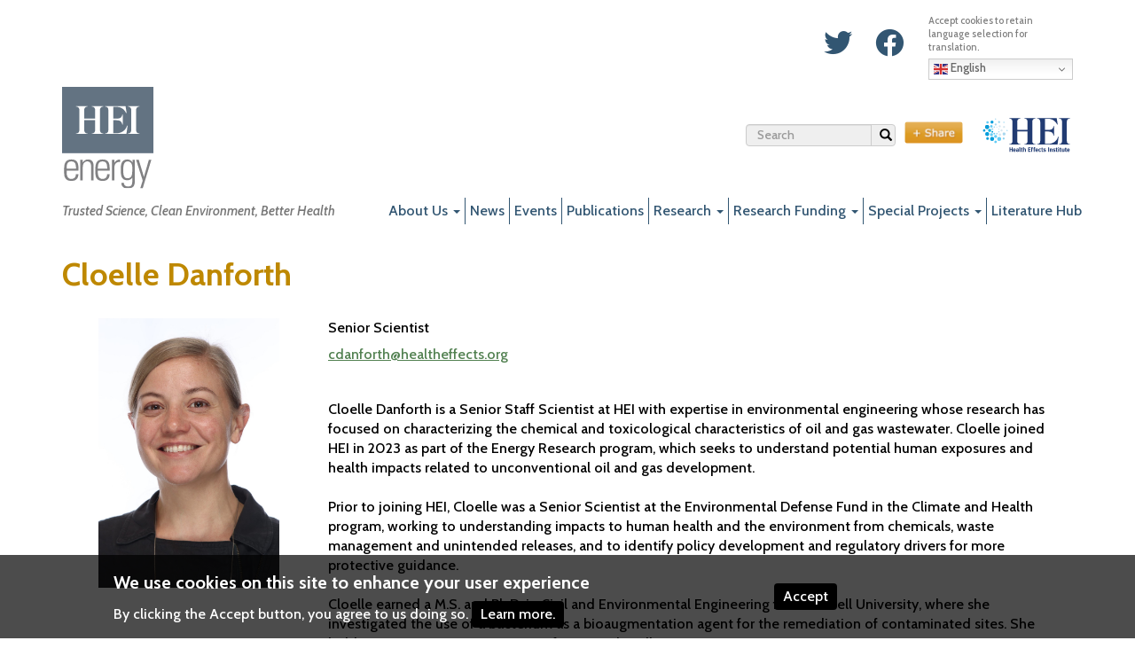

--- FILE ---
content_type: text/html; charset=UTF-8
request_url: https://www.heienergy.org/node/1009
body_size: 60970
content:
<!DOCTYPE html><html lang="en" dir="ltr" prefix="content: http://purl.org/rss/1.0/modules/content/ dc: http://purl.org/dc/terms/ foaf: http://xmlns.com/foaf/0.1/ og: http://ogp.me/ns# rdfs: http://www.w3.org/2000/01/rdf-schema# schema: http://schema.org/ sioc: http://rdfs.org/sioc/ns# sioct: http://rdfs.org/sioc/types# skos: http://www.w3.org/2004/02/skos/core# xsd: http://www.w3.org/2001/XMLSchema# "><head><meta charset="utf-8" /><script async src="https://www.googletagmanager.com/gtag/js?id=UA-144755535-1"></script><script>window.dataLayer = window.dataLayer || [];function gtag(){dataLayer.push(arguments)};gtag("js", new Date());gtag("set", "developer_id.dMDhkMT", true);gtag("config", "UA-144755535-1", {"groups":"default","anonymize_ip":true,"link_attribution":true,"page_path":location.pathname + location.search + location.hash});</script><link rel="canonical" href="https://www.heienergy.org/node/1009" /><meta name="Generator" content="Drupal 10 (https://www.drupal.org)" /><meta name="MobileOptimized" content="width" /><meta name="HandheldFriendly" content="true" /><meta name="viewport" content="width=device-width, initial-scale=1.0" /><link rel="stylesheet" href="https://fonts.googleapis.com/css?family=Cabin:700,500,500italic&amp;subset=latin,latin-ext&amp;display=swap" media="all" /><link rel="alternate" hreflang="en" href="https://www.heienergy.org/node/1009" /><script>window.a2a_config=window.a2a_config||{};a2a_config.callbacks=[];a2a_config.overlays=[];a2a_config.templates={};a2a_config.prioritize = ["linkedin", "twitter", "facebook", "email", "reddit"];
a2a_config.num_services = 6;
a2a_config.custom_services = [
["ResearchGate",
"https://www.researchgate.net/login?url=A2A_LINKURL_ENC&title=A2A_LINKNAME_ENC",
"/themes/custom/hei_energy/images/research-gate.png"
]
];</script><title>Cloelle Danforth | HEI Energy</title><link crossorigin="use-credentials" rel="manifest" href="manifest.json.txt" /><link rel="apple-touch-icon" sizes="180x180" href="/favicons/apple-touch-icon.png"><link rel="icon" type="image/png" sizes="32x32" href="/favicons/favicon-32x32.png"><link rel="icon" type="image/png" sizes="16x16" href="/favicons/favicon-16x16.png"><link rel="mask-icon" href="/favicons/safari-pinned-tab.svg" color="#ffffff"><link rel="shortcut icon" href="/favicons/favicon.ico"><meta name="apple-mobile-web-app-title" content="HEI Energy"><meta name="application-name" content="HEI Energy"><meta name="msapplication-TileColor" content="#ffffff"><meta name="msapplication-config" content="/favicons/browserconfig.xml"><meta name="theme-color" content="#ffffff"><meta property="og:image:width" content="206"><meta property="og:image:height" content="197"><meta property="og:title" content="HEI Energy"><meta property="og:description" content="Trusted Science, Clean Environment, Better Health"><meta property="og:url" content="https://www.heienergy.org/><meta property="og:image" content="https://www.heienergy.org/themes/custom/hei_energy/logo-hei-energy.jpg"><link rel="stylesheet" media="all" href="/sites/default/files/css/css_0AiuHl6Gr99DgN-fj6x1Bf3ob5RQmNjcuZNDmp5H_E0.css?delta=0&amp;language=en&amp;theme=hei_energy&amp;include=[base64]" /><link rel="stylesheet" media="all" href="/sites/default/files/css/css_V1l0-PXlYO_x6qQqqA-u9h3ezddjy2xkEy-xGFr0YkU.css?delta=1&amp;language=en&amp;theme=hei_energy&amp;include=[base64]" /><link rel="stylesheet" media="all" href="/sites/default/files/css/css_YiJbgQ4ufPSN97F1NgDvewWa7RsNOcJjeQCVUOCh-ZE.css?delta=2&amp;language=en&amp;theme=hei_energy&amp;include=[base64]" /> <script>
window.sa_event=window.sa_event||function(){
var a=[].slice.call(arguments);
window.sa_event.q?window.sa_event.q.push(a):window.sa_event.q=[a]
};
</script></head><body class="fontyourface path-node page-node-type-hei-member navbar-is-static-top has-glyphicons"> <a href="#main-content" class="visually-hidden focusable skip-link"> Skip to main content </a><div class="dialog-off-canvas-main-canvas" data-off-canvas-main-canvas> <header class="navbar navbar-default navbar-static-top" id="navbar" role="banner"><div class="container"><div class="navbar-header"><div class="row"><div class="col-sm-12"><div class="region region-language"> <section id="block-gtranslate" class="pull-right bump-top clearfix block block-gtranslate block-gtranslate-block"><script>window.gtranslateSettings = {"switcher_horizontal_position":"inline","switcher_vertical_position":"inline","horizontal_position":"inline","vertical_position":"inline","float_switcher_open_direction":"top","switcher_open_direction":"bottom","default_language":"en","native_language_names":1,"detect_browser_language":0,"add_new_line":1,"select_language_label":"Select Language","flag_size":16,"flag_style":"2d","globe_size":60,"alt_flags":[],"wrapper_selector":"#block-gtranslate","url_structure":"none","custom_domains":null,"languages":["en","es"],"custom_css":""};</script><script>(function(){var js = document.createElement('script');js.setAttribute('src', 'https://cdn.gtranslate.net/widgets/latest/dwf.js');js.setAttribute('data-gt-orig-url', '/node/1009');js.setAttribute('data-gt-orig-domain', 'www.heienergy.org');document.body.appendChild(js);})();</script></section><section id="block-sociallinksheader" class="pull-right bump-top block block-block-content block-block-contentdcd2419b-68d9-4a52-be80-eaa66a8cbe33 clearfix"><div class="field field--name-body field--type-text-with-summary field--label-hidden field--item"><div class="bump-top bump-bottom"><a href="https://twitter.com/heienergy"><span class="fontawesome-icon-inline"><i class="fab fa-twitter fa-fw fa-2x"></i>&nbsp;</span></a> <a href="https://www.facebook.com/people/HEI-Energy/100083600829451"><span class="fontawesome-icon-inline"><i class="fab fa-facebook fa-fw fa-2x"></i>&nbsp;</span></a></div></div> </section></div></div><div class="col-xs-10 col-sm-1 col-md-2 col-lg-4 header-logo-wrapper clearfix"><div class="region region-branding"><div> <a class="logo navbar-btn pull-left" href="/" title="Home" rel="home"> <img src="/themes/custom/hei_energy/logo.svg" alt="Home" /> </a></div><div><p class="affiliate">A Health Effects<br>Institute Affiliate</p><p class="navbar-text">Trusted Science, Clean Environment, Better Health</p></div></div></div><div class="hidden-xs col-sm-11 col-md-10 col-lg-8 header-right-wrapper clearfix"><div class="region region-access"> <section class="views-exposed-form search block block-views block-views-exposed-filter-blocksearch-page-1 clearfix" data-drupal-selector="views-exposed-form-search-page-1" id="block-exposedformsearchpage-1-3"><form action="/search" method="get" id="views-exposed-form-search-page-1" accept-charset="UTF-8"><div class="form--inline form-inline clearfix"><div class="form-item js-form-item form-type-textfield js-form-type-textfield form-item-search js-form-item-search form-no-label form-group"> <input placeholder="Search" data-drupal-selector="edit-search" class="form-text form-control" type="text" id="edit-search" name="search" value="" size="30" maxlength="128" /></div><div data-drupal-selector="edit-actions" class="form-actions form-group js-form-wrapper form-wrapper" id="edit-actions"><button data-drupal-selector="edit-submit-search" class="button js-form-submit form-submit btn-primary btn icon-before" type="submit" id="edit-submit-search" value="Search"><span class="icon glyphicon glyphicon-search" aria-hidden="true"></span>Search</button></div></div></form> </section><section id="block-addtoanybuttons" class="hidden-xs share clearfix block block-addtoany block-addtoany-block"> <span class="a2a_kit a2a_kit_size_32 addtoany_list" data-a2a-url="https://www.heienergy.org/node/1009" data-a2a-title="Cloelle Danforth"><a class="a2a_dd addtoany_share" href="https://www.addtoany.com/share#url=https%3A%2F%2Fwww.heienergy.org%2Fnode%2F1009&amp;title=Cloelle%20Danforth"><img src="/themes/custom/hei_energy/images/share.png" alt="Share"></a></span> </section><section id="block-header-hei-logo" class="hidden-xs hei block block-block-content block-block-content030872ce-24e8-48f4-9cbf-5e654119fb19 clearfix"><div class="field field--name-body field--type-text-with-summary field--label-hidden field--item"><p class="hei-logo-text"><a href="https://www.healtheffects.org/" rel="noopener" target="_blank"><img style="float:left;" alt="HEI logo" src="/themes/custom/hei_energy/images/2024-hei-logo.svg"> <span class="hide">Health Effects Institute</span></a></p></div> </section></div></div><div class="col-xs-2 bump-top hidden-sm hidden-md hidden-lg"><div class="region region-navigation"> <nav role="navigation" aria-labelledby="block-mainnavigation-menu" id="block-mainnavigation" class="hidden-xs col-sm-6 pull-right"><h2 class="visually-hidden" id="block-mainnavigation-menu">Main navigation</h2><ul class="menu menu--main nav navbar-nav"><li class="expanded dropdown first"> <a href="/about" title="About HEI-Energy" class="dropdown-toggle" data-toggle="dropdown" data-drupal-link-system-path="node/16">About Us <span class="caret"></span></a><ul class="dropdown-menu"><li class="first"> <a href="/about" data-drupal-link-system-path="node/16">About Us</a></li><li> <a href="/about/careers" title="Job Opportunities" data-drupal-link-system-path="node/29">Careers</a></li><li> <a href="/about/mission" title="Our mission" data-drupal-link-system-path="node/23">Our mission</a></li><li> <a href="/about/how-we-work" title="How HEI-Energy works" data-drupal-link-system-path="node/24">How we work</a></li><li class="expanded dropdown"> <span class="navbar-text">Our Team</span><ul class="dropdown-menu"><li class="first"> <a href="/about/board" title="Energy Committee of the HEI Board" data-drupal-link-system-path="node/25">Energy Committee of the HEI Board</a></li><li> <a href="/about/research-committee" title="Energy Research Committee" data-drupal-link-system-path="node/26">Energy Research Committee</a></li><li> <a href="/about/review-committee" title="Energy Review Committee" data-drupal-link-system-path="node/795">Energy Review Committee</a></li><li> <a href="/about/advisors" title="Our Expert Advisors" data-drupal-link-system-path="node/914">Expert Advisors</a></li><li class="last"> <a href="https://www.healtheffects.org/about/staff" rel="noreferrer">Staff</a></li></ul></li><li> <a href="/about/sponsors" data-drupal-link-system-path="node/28">Sponsors</a></li><li class="last"> <a href="/about/policies" title="HEI Energy Policies" data-drupal-link-system-path="node/633">HEI Energy Policies</a></li></ul></li><li> <a href="/news" title="What&#039;s new" data-drupal-link-system-path="node/17">News</a></li><li> <a href="/events" title="Meetings and workshops" data-drupal-link-system-path="node/18">Events</a></li><li> <a href="/publications" title="Publications" data-drupal-link-system-path="node/19">Publications</a></li><li class="expanded dropdown"> <a href="/research" class="dropdown-toggle" data-toggle="dropdown" data-drupal-link-system-path="node/762">Research <span class="caret"></span></a><ul class="dropdown-menu"><li class="first"> <a href="/research" data-drupal-link-system-path="node/762">Research</a></li><li class="expanded dropdown"> <a href="/research/air-quality-trends" class="navbar-text" data-drupal-link-system-path="node/1101">Air Quality Trends</a><ul class="dropdown-menu"><li class="first"> <a href="/research/air-quality-trends/baek" data-drupal-link-system-path="node/1099">Baek</a></li><li> <a href="/research/air-quality-trends/gernand" data-drupal-link-system-path="node/1098">Gernand</a></li><li class="last"> <a href="/research/air-quality-trends/schade" data-drupal-link-system-path="node/1100">Schade</a></li></ul></li><li class="expanded dropdown"> <a href="/research/air-quality-and-noise" class="navbar-text" data-drupal-link-system-path="node/831">Air Emissions and Noise Exposure</a><ul class="dropdown-menu"><li class="first"> <a href="/research/air-quality-and-noise/collett" data-drupal-link-system-path="node/763">Collett</a></li><li> <a href="/research/air-quality-and-noise/franklin" data-drupal-link-system-path="node/823">Franklin</a></li><li class="last"> <a href="/research/air-quality-and-noise/hildebrandt-ruiz" data-drupal-link-system-path="node/824">Hildebrandt Ruiz</a></li></ul></li><li class="expanded dropdown"> <a href="/research/water-quality" class="navbar-text" data-drupal-link-system-path="node/832">Water-Related Exposure</a><ul class="dropdown-menu"><li class="first"> <a href="/research/water-quality/baka" data-drupal-link-system-path="node/825">Baka</a></li><li> <a href="/research/water-quality/ryan" data-drupal-link-system-path="node/826">Ryan</a></li><li class="last"> <a href="/research/water-quality/saiers" data-drupal-link-system-path="node/1061">Saiers</a></li></ul></li><li class="last"> <a href="/research/quarterly-updates" data-drupal-link-system-path="research/quarterly-updates">Quarterly Updates</a></li></ul></li><li class="expanded dropdown"> <a href="/funding-opportunities" class="dropdown-toggle" title="Apply for research funding" data-toggle="dropdown" data-drupal-link-system-path="node/21">Research Funding <span class="caret"></span></a><ul class="dropdown-menu"><li class="first"> <a href="/funding-opportunities" data-drupal-link-system-path="node/21">Research Funding</a></li><li class="last"> <a href="/funding-opportunities/faq" data-drupal-link-system-path="funding-opportunities/faq">FAQs for Investigators</a></li></ul></li><li class="expanded dropdown"> <a href="/special-project/cumulative-impact-assessment-design" class="dropdown-toggle" data-toggle="dropdown" data-drupal-link-system-path="node/1035">Special Projects <span class="caret"></span></a><ul class="dropdown-menu"><li class="first last"> <a href="/special-project/cumulative-impact-assessment-design" data-drupal-link-system-path="node/1035">Cumulative Impact Assessment</a></li></ul></li><li class="last"> <a href="/literature-hub" title="Bibliography and other useful information" data-drupal-link-system-path="node/22">Literature Hub</a></li></ul> </nav><section id="block-sidrtriggerbuttonblock" class="hidden-sm hidden-md hidden-lg block block-sidr block-sidr-trigger clearfix"> <button data-sidr-options="{&quot;source&quot;:&quot;.menu--main&quot;,&quot;side&quot;:&quot;left&quot;,&quot;method&quot;:&quot;toggle&quot;,&quot;renaming&quot;:false,&quot;displace&quot;:false,&quot;nocopy&quot;:false}" class="sidr-trigger js-sidr-trigger has-text"> <span class="sidr-trigger__text">MENU</span></button> </section></div></div><div class="hidden-xs col-sm-12 main-nav pull-right"><div class="region region-navigation"> <nav role="navigation" aria-labelledby="block-mainnavigation-menu" id="block-mainnavigation" class="hidden-xs col-sm-6 pull-right"><h2 class="visually-hidden" id="block-mainnavigation-menu">Main navigation</h2><ul class="menu menu--main nav navbar-nav"><li class="expanded dropdown first"> <a href="/about" title="About HEI-Energy" class="dropdown-toggle" data-toggle="dropdown" data-drupal-link-system-path="node/16">About Us <span class="caret"></span></a><ul class="dropdown-menu"><li class="first"> <a href="/about" data-drupal-link-system-path="node/16">About Us</a></li><li> <a href="/about/careers" title="Job Opportunities" data-drupal-link-system-path="node/29">Careers</a></li><li> <a href="/about/mission" title="Our mission" data-drupal-link-system-path="node/23">Our mission</a></li><li> <a href="/about/how-we-work" title="How HEI-Energy works" data-drupal-link-system-path="node/24">How we work</a></li><li class="expanded dropdown"> <span class="navbar-text">Our Team</span><ul class="dropdown-menu"><li class="first"> <a href="/about/board" title="Energy Committee of the HEI Board" data-drupal-link-system-path="node/25">Energy Committee of the HEI Board</a></li><li> <a href="/about/research-committee" title="Energy Research Committee" data-drupal-link-system-path="node/26">Energy Research Committee</a></li><li> <a href="/about/review-committee" title="Energy Review Committee" data-drupal-link-system-path="node/795">Energy Review Committee</a></li><li> <a href="/about/advisors" title="Our Expert Advisors" data-drupal-link-system-path="node/914">Expert Advisors</a></li><li class="last"> <a href="https://www.healtheffects.org/about/staff" rel="noreferrer">Staff</a></li></ul></li><li> <a href="/about/sponsors" data-drupal-link-system-path="node/28">Sponsors</a></li><li class="last"> <a href="/about/policies" title="HEI Energy Policies" data-drupal-link-system-path="node/633">HEI Energy Policies</a></li></ul></li><li> <a href="/news" title="What&#039;s new" data-drupal-link-system-path="node/17">News</a></li><li> <a href="/events" title="Meetings and workshops" data-drupal-link-system-path="node/18">Events</a></li><li> <a href="/publications" title="Publications" data-drupal-link-system-path="node/19">Publications</a></li><li class="expanded dropdown"> <a href="/research" class="dropdown-toggle" data-toggle="dropdown" data-drupal-link-system-path="node/762">Research <span class="caret"></span></a><ul class="dropdown-menu"><li class="first"> <a href="/research" data-drupal-link-system-path="node/762">Research</a></li><li class="expanded dropdown"> <a href="/research/air-quality-trends" class="navbar-text" data-drupal-link-system-path="node/1101">Air Quality Trends</a><ul class="dropdown-menu"><li class="first"> <a href="/research/air-quality-trends/baek" data-drupal-link-system-path="node/1099">Baek</a></li><li> <a href="/research/air-quality-trends/gernand" data-drupal-link-system-path="node/1098">Gernand</a></li><li class="last"> <a href="/research/air-quality-trends/schade" data-drupal-link-system-path="node/1100">Schade</a></li></ul></li><li class="expanded dropdown"> <a href="/research/air-quality-and-noise" class="navbar-text" data-drupal-link-system-path="node/831">Air Emissions and Noise Exposure</a><ul class="dropdown-menu"><li class="first"> <a href="/research/air-quality-and-noise/collett" data-drupal-link-system-path="node/763">Collett</a></li><li> <a href="/research/air-quality-and-noise/franklin" data-drupal-link-system-path="node/823">Franklin</a></li><li class="last"> <a href="/research/air-quality-and-noise/hildebrandt-ruiz" data-drupal-link-system-path="node/824">Hildebrandt Ruiz</a></li></ul></li><li class="expanded dropdown"> <a href="/research/water-quality" class="navbar-text" data-drupal-link-system-path="node/832">Water-Related Exposure</a><ul class="dropdown-menu"><li class="first"> <a href="/research/water-quality/baka" data-drupal-link-system-path="node/825">Baka</a></li><li> <a href="/research/water-quality/ryan" data-drupal-link-system-path="node/826">Ryan</a></li><li class="last"> <a href="/research/water-quality/saiers" data-drupal-link-system-path="node/1061">Saiers</a></li></ul></li><li class="last"> <a href="/research/quarterly-updates" data-drupal-link-system-path="research/quarterly-updates">Quarterly Updates</a></li></ul></li><li class="expanded dropdown"> <a href="/funding-opportunities" class="dropdown-toggle" title="Apply for research funding" data-toggle="dropdown" data-drupal-link-system-path="node/21">Research Funding <span class="caret"></span></a><ul class="dropdown-menu"><li class="first"> <a href="/funding-opportunities" data-drupal-link-system-path="node/21">Research Funding</a></li><li class="last"> <a href="/funding-opportunities/faq" data-drupal-link-system-path="funding-opportunities/faq">FAQs for Investigators</a></li></ul></li><li class="expanded dropdown"> <a href="/special-project/cumulative-impact-assessment-design" class="dropdown-toggle" data-toggle="dropdown" data-drupal-link-system-path="node/1035">Special Projects <span class="caret"></span></a><ul class="dropdown-menu"><li class="first last"> <a href="/special-project/cumulative-impact-assessment-design" data-drupal-link-system-path="node/1035">Cumulative Impact Assessment</a></li></ul></li><li class="last"> <a href="/literature-hub" title="Bibliography and other useful information" data-drupal-link-system-path="node/22">Literature Hub</a></li></ul> </nav><section id="block-sidrtriggerbuttonblock" class="hidden-sm hidden-md hidden-lg block block-sidr block-sidr-trigger clearfix"> <button data-sidr-options="{&quot;source&quot;:&quot;.menu--main&quot;,&quot;side&quot;:&quot;left&quot;,&quot;method&quot;:&quot;toggle&quot;,&quot;renaming&quot;:false,&quot;displace&quot;:false,&quot;nocopy&quot;:false}" class="sidr-trigger js-sidr-trigger has-text"> <span class="sidr-trigger__text">MENU</span></button> </section></div></div></div></div></div> </header><div role="main" class="main-container container js-quickedit-main-content"><div class="row"> <section class="col-sm-12"><div class="highlighted"><div class="region region-highlighted"><div data-drupal-messages-fallback class="hidden"></div></div></div> <a id="main-content"></a><div class="region region-content"><h1 class="page-header"><span>Cloelle Danforth</span></h1><div><div class="col-sm-12 bs-region bs-region--top"></div><div class="clearfix"><div class="col-sm-3 bs-region bs-region--left"> <img loading="lazy" src="/sites/default/files/cloelle.danforth.jpg" width="1431" height="2128" alt="Cloelle Danforth" typeof="foaf:Image" class="img-responsive" /></div><div class="col-sm-9 bs-region bs-region--right"><div class="field field--name-field-affiliation field--type-text-long field--label-hidden field--item"><p>Senior Scientist</p></div><div class="field field--name-field-email field--type-email field--label-hidden field--item"><a href="mailto:cdanforth@healtheffects.org" rel="noreferrer">cdanforth@healtheffects.org</a></div><div class="field field--name-field-biosketch field--type-text-long field--label-hidden field--item"><p>Cloelle Danforth is a Senior Staff Scientist at HEI with expertise in environmental engineering whose research has focused on characterizing the chemical and toxicological characteristics of oil and gas wastewater. Cloelle joined HEI in 2023 as part of the Energy Research program, which seeks to understand potential human exposures and health impacts related to unconventional oil and gas development.<br /><br />Prior to joining HEI, Cloelle was a Senior Scientist at the Environmental Defense Fund in the Climate and Health program, working to understanding impacts to human health and the environment from chemicals, waste management and unintended releases, and to identify policy development and regulatory drivers for more protective guidance.<br /><br />Cloelle earned a M.S. and Ph.D. in Civil and Environmental Engineering from Cornell University, where she investigated the use of a bacterium as a bioaugmentation agent for the remediation of contaminated sites. She holds a B.S. in Engineering Science from Smith College.</p></div></div><div class="clearfix"></div></div> </section></div></div><div class="container"><div class="row row-eq-height"></div></div><div class="clearfix"></div> <footer class="footer container" role="contentinfo"><div class="region region-footer"> <section id="block-footer-logo-copyright" class="hidden-xs col-sm-3 clearfix block block-block-content block-block-contentaf5c42e6-0c13-4739-a386-0ff775701515"><div class="field field--name-body field--type-text-with-summary field--label-hidden field--item"><p><img alt="HEI Energy logo" height="104px" width="110px" src="/themes/custom/hei_energy/logo.svg" /></p><p>© 2026&nbsp;HEI Energy<br />All Rights Reserved</p></div> </section><nav role="navigation" aria-labelledby="block-quicklinks-menu" id="block-quicklinks" class="hidden-sm hidden-md hidden-lg clearfix"><h2 id="block-quicklinks-menu">Quick Links</h2><ul class="menu menu--footer nav"><li class="first"> <a href="/about" data-drupal-link-system-path="node/16">About Us</a></li><li> <a href="/glossary" data-drupal-link-system-path="glossary">Glossary</a></li><li> <a href="https://workforcenow.adp.com/mascsr/default/mdf/recruitment/recruitment.html?cid=690d1077-da40-4f53-b190-45ddb5ac7726&amp;ccId=19000101_000001&amp;lang=en_US" rel="noreferrer">Careers</a></li><li> <a href="/funding-opportunities/faq" title="FAQs for investigators" data-drupal-link-system-path="funding-opportunities/faq">FAQs for Investigators</a></li><li> <a href="/search" data-drupal-link-system-path="search">Search</a></li><li> <a href="/sitemap" data-drupal-link-system-path="sitemap">Sitemap</a></li><li class="last"> <a href="/code-of-conduct" data-drupal-link-system-path="node/842">Code of Conduct</a></li></ul> </nav><section id="block-subscribeforupdates-2" class="hidden-sm hidden-md hidden-lg block block-block-content block-block-content988992f0-9b1e-41fd-9999-b8fa99978605 clearfix"><h2 class="block-title">Subscribe for Updates</h2><div class="field field--name-body field--type-text-with-summary field--label-hidden field--item"><meta content="width=device-width,initial-scale=1.0, maximum-scale=1.0, user-scalable=0" name="viewport"><script type="text/javascript" src="https://wfvp-zgph.maillist-manage.com/js/optin.min.js" onload="setupSF('sf3zb72aaeb2140776ac28ba0b1e98f1950bfd2c6e75b1e2252c535c1336b0bff5a6','ZCFORMVIEW',false,'acc',false,'2')"></script><script type="text/javascript">
function runOnFormSubmit_sf3zb72aaeb2140776ac28ba0b1e98f1950bfd2c6e75b1e2252c535c1336b0bff5a6(th){
};
</script><style type="text/css">
</style><div data-type="signupform" id="sf3zb72aaeb2140776ac28ba0b1e98f1950bfd2c6e75b1e2252c535c1336b0bff5a6"><input id="recapTheme" type="hidden" value="2" /> <input id="isRecapIntegDone" type="hidden" value="false" /> <input id="signupFormType" type="hidden" value="LargeForm_Vertical" /><div id="customForm"><div class="large_form_3_css" id="SIGNUP_PAGE" name="SIGNUP_PAGE"><div changeid="SIGNUPFORM" changename="SIGNUPFORM" id="signupMainDiv" name="SIGNUPFORM"><div><div style="position:relative;"><div id="Zc_SignupSuccess" style="display:none;position:absolute;margin-left:4%;width:90%;background-color: white; padding: 3px; border: 3px solid rgb(194, 225, 154); margin-top: 10px;margin-bottom:10px;word-break:break-all"><figure class="responsive-figure-table" tabindex="0" aria-label="Scrollable table"><table border="0" cellpadding="0" cellspacing="0" width="100%"><tbody><tr><td width="10%"><img align="absmiddle" alt="" class="successicon" src="https://wfvp-zgph.maillist-manage.com/images/challangeiconenable.jpg" /></td><td><span id="signupSuccessMsg" style="color: rgb(73, 140, 132); font-family: sans-serif; font-size: 14px;word-break:break-word">&nbsp;&nbsp;Thank you for Signing Up</span></td></tr></tbody></table></figure></div></div><form action="https://wfvp-zgph.maillist-manage.com/weboptin.zc" id="zcampaignOptinForm" method="POST" style="margin:0px;" target="_zcSignup"><div id="SIGNUP_BODY_ALL" name="SIGNUP_BODY_ALL" style="border-color: rgb(10, 28, 53); border-width: 1px; border-style: none;"><div id="SIGNUP_BODY" name="SIGNUP_BODY" style=" color: rgb(0, 0, 0); padding: 20px; text-align: center; bottom: 2px; font-size: 14px; opacity: 1;"><div style="margin:0px auto;text-align:left;"><div changeid="SIGNUP_MSG" changetype="SIGNUP_DESCRIPTION" id="SIGNUP_DESCRIPTION" style="line-height:1.6;">All fields except Affiliation are required.</div><div id="errorMsgDiv" style="display:none;background-color:#FFEBE8;padding:10px 10px; color:#d20000; font-size:11px; margin:10px 0px;border:solid 1px #ffd9d3; margin-top:20px;">&nbsp;&nbsp;Please correct the marked field(s) below.</div><div><div class="zcsffieldsdiv" name="fieldsdivSf" style="font-size:12px; margin-top:10px;"><div class="zcsffield " fieldid="676669000000000021" ><div style=""><input changeitem="SIGNUP_FORM_FIELD" maxlength="100" name="CONTACT_EMAIL" placeholder="Contact Email" style="width: 97%; color: rgb(100, 100, 100); background-color: rgb(255, 255, 255); border: 1px solid rgb(222, 222, 222); padding: 2px; box-sizing: border-box; font-size: 14px; text-indent: 5px; height: 28px;" type="email" />&nbsp; <span id="dt_CONTACT_EMAIL" style="display:none">1,true,6,Contact Email,2</span></div></div><div class="zcsffield " fieldid="676669000000000023" ><div style=""><input changeitem="SIGNUP_FORM_FIELD" maxlength="100" name="FIRSTNAME" placeholder="First Name" style="width: 97%; color: rgb(100, 100, 100); background-color: rgb(255, 255, 255); border: 1px solid rgb(222, 222, 222); padding: 2px; box-sizing: border-box; font-size: 14px; text-indent: 5px; height: 28px;" type="text" />&nbsp; <span id="dt_FIRSTNAME" style="display:none">1,true,1,First Name,2</span></div></div><div class="zcsffield " fieldid="676669000000000025" ><div style=""><input changeitem="SIGNUP_FORM_FIELD" maxlength="100" name="LASTNAME" placeholder="Last Name" style="width: 97%; color: rgb(100, 100, 100); background-color: rgb(255, 255, 255); border: 1px solid rgb(222, 222, 222); padding: 2px; box-sizing: border-box; font-size: 14px; text-indent: 5px; height: 28px;" type="text" />&nbsp; <span id="dt_LASTNAME" style="display:none">1,true,1,Last Name,2</span></div></div><div class="zcsffield " fieldid="676669000000097084" ><div style=""><input changeitem="SIGNUP_FORM_FIELD" maxlength="100" name="ACCOUNT_CF1" placeholder="Affiliation" style="width: 97%; color: rgb(100, 100, 100); background-color: rgb(255, 255, 255); border: 1px solid rgb(222, 222, 222); padding: 2px; box-sizing: border-box; font-size: 14px; text-indent: 5px; height: 28px;" type="text" />&nbsp; <span id="dt_ACCOUNT_CF1" style="display:none">1,false,1,Account Name,2</span></div></div><div ishidden="true" style="display:none"><div><div><select changeitem="SIGNUP_FORM_FIELD" name="LEAD_SOURCE" style="width: 97%; color: rgb(100, 100, 100); background-color: rgb(255, 255, 255); border: 1px solid rgb(222, 222, 222); padding: 2px; box-sizing: border-box; font-size: 14px; text-indent: 5px; height: 28px;" zc_display_name="Lead Source"><option disabled="disabled" value="dummy">Lead Source</option><option value="Networking">Networking</option><option value="Contact Us">Contact Us</option><option value="Cold call">Cold call</option><option value="Social Media">Social Media</option><option selected="selected" value="Web Forms">Web Forms</option><option value="Trade Shows">Trade Shows</option><option value="Webinars">Webinars</option><option value="Organic Search">Organic Search</option><option value="Referrals">Referrals</option><option value="Chat">Chat</option><option value="Advertisements">Advertisements</option> </select>&nbsp; <span id="dt_LEAD_SOURCE" style="display:none">1,false,3,Lead Source,2</span></div></div></div><div ishidden="true" style="display:none"><div><input changeitem="SIGNUP_FORM_FIELD" maxlength="100" name="CONTACT_CF6" placeholder="Division" style="width: 97%; color: rgb(100, 100, 100); background-color: rgb(255, 255, 255); border: 1px solid rgb(222, 222, 222); padding: 2px; box-sizing: border-box; font-size: 14px; text-indent: 5px; height: 28px;" type="text" value="Energy" />&nbsp; <span id="dt_CONTACT_CF6" style="display:none">1,false,1,Division,2</span></div></div><div ishidden="true" style="display:none"><div><input changeitem="SIGNUP_FORM_FIELD" maxlength="100" name="CONTACT_CF8" placeholder="Publication" style="width: 97%; color: rgb(100, 100, 100); background-color: rgb(255, 255, 255); border: 1px solid rgb(222, 222, 222); padding: 2px; box-sizing: border-box; font-size: 14px; text-indent: 5px; height: 28px;" type="text" value="Energy Report" />&nbsp; <span id="dt_CONTACT_CF8" style="display:none">1,false,1,Publication,2</span></div></div></div><div id="captchaOld" name="captchaContainer" style="padding: 10px 0px 10px 10px;display:none "><div style=""><div id="captchaParent" style="width: 59%; float: left; min-width: 170px; max-width: 70%;"><img alt="" id="relCaptcha" onclick="loadCaptcha('https://campaigns.zoho.com/campaigns/CaptchaVerify.zc?mode=generate',this,'#sf3zb72aaeb2140776ac28ba0b1e98f1950bfd2c6e75b1e2252c535c1336b0bff5a6');" src="//campaigns.zoho.com/images/refresh_icon.png" style="cursor:pointer; margin-right:4px; float:right" /><div captcha="true" id="captchaDiv" name="" style="padding: 20px;background:#fff;border: 1px solid rgb(222, 222, 222);box-sizing: border-box;width:98.8%">&nbsp;</div><input changeitem="SIGNUP_FORM_FIELD" id="captchaText" maxlength="100" name="captchaText" placeholder="Captcha" style="margin-top: 5px; width: 98.7%; color: rgb(100, 100, 100); background-color: rgb(255, 255, 255); border: 1px solid rgb(222, 222, 222); padding: 2px; box-sizing: border-box; font-size: 14px; text-indent: 5px; height: 28px;" type="text" /> <span id="capRequired" name="SIGNUP_REQUIRED" style="color: rgb(180, 0, 0); margin-top: -16px; margin-right: -2px; float: right; font-size: 11px;">*</span></div></div><div style="clear: both">&nbsp;</div></div><input id="secretid" type="hidden" value="6LdNeDUUAAAAAG5l7cJfv1AA5OKLslkrOa_xXxLs" /><div style="padding:10px;"><input action="Save" changetype="SIGNUP_SUBMIT_BUTTON_TEXT" id="zcWebOptin" name="SIGNUP_SUBMIT_BUTTON" style="cursor: pointer; appearance: none; color: rgb(50, 86, 114); white-space: normal; padding: 5px 15px; border-color: rgb(50, 86, 114); text-align: center; outline: none medium; border-radius: 3px; border-width: 1px; font-size: 20px; background-position: center bottom; border-style: solid; background-repeat: repeat-x;" type="button" value="Subscribe" /></div></div></div></div><input id="fieldBorder" type="hidden" value="" /> <input id="zc_trackCode" name="zc_trackCode" onload="" type="hidden" value="ZCFORMVIEW" /> <input id="viewFrom" name="viewFrom" type="hidden" value="URL_ACTION" /> <input id="submitType" name="submitType" type="hidden" value="optinCustomView" /> <input id="lD" name="lD" type="hidden" value="196402decf8dc182" /> <input id="emailReportId" name="emailReportId" type="hidden" value="" /> <input id="cmpZuid" name="zx" type="hidden" value="126ccca35" /> <input name="zcvers" type="hidden" value="3.0" /> <input id="allCheckedListIds" name="oldListIds" type="hidden" value="" /> <input id="mode" name="mode" type="hidden" value="OptinCreateView" /> <input id="zcld" name="zcld" type="hidden" value="196402decf8dc182" /> <input id="zctd" name="zctd" type="hidden" value="" /> <input id="document_domain" type="hidden" value="" /> <input id="zc_Url" type="hidden" value="wfvp-zgph.maillist-manage.com" /> <input id="new_optin_response_in" type="hidden" value="0" /> <input id="duplicate_optin_response_in" type="hidden" value="0" /> <input id="zc_formIx" name="zc_formIx" type="hidden" value="3zb72aaeb2140776ac28ba0b1e98f1950bfd2c6e75b1e2252c535c1336b0bff5a6" /></div></form></div></div></div><input id="isCaptchaNeeded" type="hidden" value="false" /> <input id="superAdminCap" type="hidden" value="0" /> <img alt="" id="refImage" onload="referenceSetter(this)" src="https://wfvp-zgph.maillist-manage.com/images/spacer.gif" style="display:none;" /></div></div><div id="zcOptinOverLay" oncontextmenu="return false" style="display:none;text-align: center; background-color: rgb(0, 0, 0); opacity: 0.5; z-index: 100; position: fixed; width: 100%; top: 0px; left: 0px; height: 988px;">&nbsp;</div><div id="zcOptinSuccessPopup" style="display:none;z-index: 9999;width: 800px; height: 40%;top: 84px;position: fixed; left: 26%;background-color: #FFFFFF;border-color: #E6E6E6; border-style: solid; border-width: 1px; box-shadow: 0 1px 10px #424242;padding: 35px;"><span id="closeSuccess" style="position: absolute;top: -16px;right:-14px;z-index:99999;cursor: pointer;"> <img alt="" src="https://wfvp-zgph.maillist-manage.com/images/videoclose.png" /> </span><div id="zcOptinSuccessPanel">&nbsp;</div></div></div> </section><section id="block-contact-info" class="col-xs-12 col-sm-3 clearfix block block-block-content block-block-content7f4d2bdd-6444-4aac-aebb-d282627b048c"><h2 class="block-title">HEI Energy</h2><div class="row bs-1col block-content block-content--type-contact-info block-content--view-mode-full"><div class="col-sm-12 bs-region bs-region--main"><div class="field field--name-field-address field--type-address field--label-hidden field--item"><p class="address" translate="no"><span class="address-line1">One Beacon Street, Suite 21300</span><br><span class="locality">Boston</span>, <span class="administrative-area">MA</span> <span class="postal-code">02108</span><br><span class="country">United States</span></p></div><div class="field-label-inline">Telephone:</div> 617-488-2300<div class="field-label-inline">Email:</div> <a href="mailto:energy@healtheffects.org" rel="noreferrer">energy@healtheffects.org</a><div class="bump-top bump-bottom"><div class="bump-top bump-bottom"><a href="https://twitter.com/heienergy"><span class="fontawesome-icon-inline">Twitter</span></a> <a href="https://www.facebook.com/people/HEI-Energy/100083600829451"><span class="fontawesome-icon-inline">Facebook</span></a></div></div><div class="bump-top bump-bottom"><div class="btn btn-default"><a href="/directions">Get Directions</a></div></div></div></div> </section><nav role="navigation" aria-labelledby="block-hei-energy-footer-menu" id="block-hei-energy-footer" class="hidden-xs col-sm-3"><h2 id="block-hei-energy-footer-menu">Quick Links</h2><ul class="menu menu--footer nav"><li class="first"> <a href="/about" data-drupal-link-system-path="node/16">About Us</a></li><li> <a href="/glossary" data-drupal-link-system-path="glossary">Glossary</a></li><li> <a href="https://workforcenow.adp.com/mascsr/default/mdf/recruitment/recruitment.html?cid=690d1077-da40-4f53-b190-45ddb5ac7726&amp;ccId=19000101_000001&amp;lang=en_US" rel="noreferrer">Careers</a></li><li> <a href="/funding-opportunities/faq" title="FAQs for investigators" data-drupal-link-system-path="funding-opportunities/faq">FAQs for Investigators</a></li><li> <a href="/search" data-drupal-link-system-path="search">Search</a></li><li> <a href="/sitemap" data-drupal-link-system-path="sitemap">Sitemap</a></li><li class="last"> <a href="/code-of-conduct" data-drupal-link-system-path="node/842">Code of Conduct</a></li></ul> </nav><section id="block-subscribeforupdates" class="hidden-xs col-sm-3 bump-bottom clearfix block block-block-content block-block-content988992f0-9b1e-41fd-9999-b8fa99978605"><h2 class="block-title">Subscribe for Updates</h2><div class="field field--name-body field--type-text-with-summary field--label-hidden field--item"><meta content="width=device-width,initial-scale=1.0, maximum-scale=1.0, user-scalable=0" name="viewport"><script type="text/javascript" src="https://wfvp-zgph.maillist-manage.com/js/optin.min.js" onload="setupSF('sf3zb72aaeb2140776ac28ba0b1e98f1950bfd2c6e75b1e2252c535c1336b0bff5a6','ZCFORMVIEW',false,'acc',false,'2')"></script><script type="text/javascript">
function runOnFormSubmit_sf3zb72aaeb2140776ac28ba0b1e98f1950bfd2c6e75b1e2252c535c1336b0bff5a6(th){
};
</script><style type="text/css">
</style><div data-type="signupform" id="sf3zb72aaeb2140776ac28ba0b1e98f1950bfd2c6e75b1e2252c535c1336b0bff5a6"><input id="recapTheme" type="hidden" value="2" /> <input id="isRecapIntegDone" type="hidden" value="false" /> <input id="signupFormType" type="hidden" value="LargeForm_Vertical" /><div id="customForm"><div class="large_form_3_css" id="SIGNUP_PAGE" name="SIGNUP_PAGE"><div changeid="SIGNUPFORM" changename="SIGNUPFORM" id="signupMainDiv" name="SIGNUPFORM"><div><div style="position:relative;"><div id="Zc_SignupSuccess" style="display:none;position:absolute;margin-left:4%;width:90%;background-color: white; padding: 3px; border: 3px solid rgb(194, 225, 154); margin-top: 10px;margin-bottom:10px;word-break:break-all"><figure class="responsive-figure-table" tabindex="0" aria-label="Scrollable table"><table border="0" cellpadding="0" cellspacing="0" width="100%"><tbody><tr><td width="10%"><img align="absmiddle" alt="" class="successicon" src="https://wfvp-zgph.maillist-manage.com/images/challangeiconenable.jpg" /></td><td><span id="signupSuccessMsg" style="color: rgb(73, 140, 132); font-family: sans-serif; font-size: 14px;word-break:break-word">&nbsp;&nbsp;Thank you for Signing Up</span></td></tr></tbody></table></figure></div></div><form action="https://wfvp-zgph.maillist-manage.com/weboptin.zc" id="zcampaignOptinForm" method="POST" style="margin:0px;" target="_zcSignup"><div id="SIGNUP_BODY_ALL" name="SIGNUP_BODY_ALL" style="border-color: rgb(10, 28, 53); border-width: 1px; border-style: none;"><div id="SIGNUP_BODY" name="SIGNUP_BODY" style=" color: rgb(0, 0, 0); padding: 20px; text-align: center; bottom: 2px; font-size: 14px; opacity: 1;"><div style="margin:0px auto;text-align:left;"><div changeid="SIGNUP_MSG" changetype="SIGNUP_DESCRIPTION" id="SIGNUP_DESCRIPTION" style="line-height:1.6;">All fields except Affiliation are required.</div><div id="errorMsgDiv" style="display:none;background-color:#FFEBE8;padding:10px 10px; color:#d20000; font-size:11px; margin:10px 0px;border:solid 1px #ffd9d3; margin-top:20px;">&nbsp;&nbsp;Please correct the marked field(s) below.</div><div><div class="zcsffieldsdiv" name="fieldsdivSf" style="font-size:12px; margin-top:10px;"><div class="zcsffield " fieldid="676669000000000021" ><div style=""><input changeitem="SIGNUP_FORM_FIELD" maxlength="100" name="CONTACT_EMAIL" placeholder="Contact Email" style="width: 97%; color: rgb(100, 100, 100); background-color: rgb(255, 255, 255); border: 1px solid rgb(222, 222, 222); padding: 2px; box-sizing: border-box; font-size: 14px; text-indent: 5px; height: 28px;" type="email" />&nbsp; <span id="dt_CONTACT_EMAIL" style="display:none">1,true,6,Contact Email,2</span></div></div><div class="zcsffield " fieldid="676669000000000023" ><div style=""><input changeitem="SIGNUP_FORM_FIELD" maxlength="100" name="FIRSTNAME" placeholder="First Name" style="width: 97%; color: rgb(100, 100, 100); background-color: rgb(255, 255, 255); border: 1px solid rgb(222, 222, 222); padding: 2px; box-sizing: border-box; font-size: 14px; text-indent: 5px; height: 28px;" type="text" />&nbsp; <span id="dt_FIRSTNAME" style="display:none">1,true,1,First Name,2</span></div></div><div class="zcsffield " fieldid="676669000000000025" ><div style=""><input changeitem="SIGNUP_FORM_FIELD" maxlength="100" name="LASTNAME" placeholder="Last Name" style="width: 97%; color: rgb(100, 100, 100); background-color: rgb(255, 255, 255); border: 1px solid rgb(222, 222, 222); padding: 2px; box-sizing: border-box; font-size: 14px; text-indent: 5px; height: 28px;" type="text" />&nbsp; <span id="dt_LASTNAME" style="display:none">1,true,1,Last Name,2</span></div></div><div class="zcsffield " fieldid="676669000000097084" ><div style=""><input changeitem="SIGNUP_FORM_FIELD" maxlength="100" name="ACCOUNT_CF1" placeholder="Affiliation" style="width: 97%; color: rgb(100, 100, 100); background-color: rgb(255, 255, 255); border: 1px solid rgb(222, 222, 222); padding: 2px; box-sizing: border-box; font-size: 14px; text-indent: 5px; height: 28px;" type="text" />&nbsp; <span id="dt_ACCOUNT_CF1" style="display:none">1,false,1,Account Name,2</span></div></div><div ishidden="true" style="display:none"><div><div><select changeitem="SIGNUP_FORM_FIELD" name="LEAD_SOURCE" style="width: 97%; color: rgb(100, 100, 100); background-color: rgb(255, 255, 255); border: 1px solid rgb(222, 222, 222); padding: 2px; box-sizing: border-box; font-size: 14px; text-indent: 5px; height: 28px;" zc_display_name="Lead Source"><option disabled="disabled" value="dummy">Lead Source</option><option value="Networking">Networking</option><option value="Contact Us">Contact Us</option><option value="Cold call">Cold call</option><option value="Social Media">Social Media</option><option selected="selected" value="Web Forms">Web Forms</option><option value="Trade Shows">Trade Shows</option><option value="Webinars">Webinars</option><option value="Organic Search">Organic Search</option><option value="Referrals">Referrals</option><option value="Chat">Chat</option><option value="Advertisements">Advertisements</option> </select>&nbsp; <span id="dt_LEAD_SOURCE" style="display:none">1,false,3,Lead Source,2</span></div></div></div><div ishidden="true" style="display:none"><div><input changeitem="SIGNUP_FORM_FIELD" maxlength="100" name="CONTACT_CF6" placeholder="Division" style="width: 97%; color: rgb(100, 100, 100); background-color: rgb(255, 255, 255); border: 1px solid rgb(222, 222, 222); padding: 2px; box-sizing: border-box; font-size: 14px; text-indent: 5px; height: 28px;" type="text" value="Energy" />&nbsp; <span id="dt_CONTACT_CF6" style="display:none">1,false,1,Division,2</span></div></div><div ishidden="true" style="display:none"><div><input changeitem="SIGNUP_FORM_FIELD" maxlength="100" name="CONTACT_CF8" placeholder="Publication" style="width: 97%; color: rgb(100, 100, 100); background-color: rgb(255, 255, 255); border: 1px solid rgb(222, 222, 222); padding: 2px; box-sizing: border-box; font-size: 14px; text-indent: 5px; height: 28px;" type="text" value="Energy Report" />&nbsp; <span id="dt_CONTACT_CF8" style="display:none">1,false,1,Publication,2</span></div></div></div><div id="captchaOld" name="captchaContainer" style="padding: 10px 0px 10px 10px;display:none "><div style=""><div id="captchaParent" style="width: 59%; float: left; min-width: 170px; max-width: 70%;"><img alt="" id="relCaptcha" onclick="loadCaptcha('https://campaigns.zoho.com/campaigns/CaptchaVerify.zc?mode=generate',this,'#sf3zb72aaeb2140776ac28ba0b1e98f1950bfd2c6e75b1e2252c535c1336b0bff5a6');" src="//campaigns.zoho.com/images/refresh_icon.png" style="cursor:pointer; margin-right:4px; float:right" /><div captcha="true" id="captchaDiv" name="" style="padding: 20px;background:#fff;border: 1px solid rgb(222, 222, 222);box-sizing: border-box;width:98.8%">&nbsp;</div><input changeitem="SIGNUP_FORM_FIELD" id="captchaText" maxlength="100" name="captchaText" placeholder="Captcha" style="margin-top: 5px; width: 98.7%; color: rgb(100, 100, 100); background-color: rgb(255, 255, 255); border: 1px solid rgb(222, 222, 222); padding: 2px; box-sizing: border-box; font-size: 14px; text-indent: 5px; height: 28px;" type="text" /> <span id="capRequired" name="SIGNUP_REQUIRED" style="color: rgb(180, 0, 0); margin-top: -16px; margin-right: -2px; float: right; font-size: 11px;">*</span></div></div><div style="clear: both">&nbsp;</div></div><input id="secretid" type="hidden" value="6LdNeDUUAAAAAG5l7cJfv1AA5OKLslkrOa_xXxLs" /><div style="padding:10px;"><input action="Save" changetype="SIGNUP_SUBMIT_BUTTON_TEXT" id="zcWebOptin" name="SIGNUP_SUBMIT_BUTTON" style="cursor: pointer; appearance: none; color: rgb(50, 86, 114); white-space: normal; padding: 5px 15px; border-color: rgb(50, 86, 114); text-align: center; outline: none medium; border-radius: 3px; border-width: 1px; font-size: 20px; background-position: center bottom; border-style: solid; background-repeat: repeat-x;" type="button" value="Subscribe" /></div></div></div></div><input id="fieldBorder" type="hidden" value="" /> <input id="zc_trackCode" name="zc_trackCode" onload="" type="hidden" value="ZCFORMVIEW" /> <input id="viewFrom" name="viewFrom" type="hidden" value="URL_ACTION" /> <input id="submitType" name="submitType" type="hidden" value="optinCustomView" /> <input id="lD" name="lD" type="hidden" value="196402decf8dc182" /> <input id="emailReportId" name="emailReportId" type="hidden" value="" /> <input id="cmpZuid" name="zx" type="hidden" value="126ccca35" /> <input name="zcvers" type="hidden" value="3.0" /> <input id="allCheckedListIds" name="oldListIds" type="hidden" value="" /> <input id="mode" name="mode" type="hidden" value="OptinCreateView" /> <input id="zcld" name="zcld" type="hidden" value="196402decf8dc182" /> <input id="zctd" name="zctd" type="hidden" value="" /> <input id="document_domain" type="hidden" value="" /> <input id="zc_Url" type="hidden" value="wfvp-zgph.maillist-manage.com" /> <input id="new_optin_response_in" type="hidden" value="0" /> <input id="duplicate_optin_response_in" type="hidden" value="0" /> <input id="zc_formIx" name="zc_formIx" type="hidden" value="3zb72aaeb2140776ac28ba0b1e98f1950bfd2c6e75b1e2252c535c1336b0bff5a6" /></div></form></div></div></div><input id="isCaptchaNeeded" type="hidden" value="false" /> <input id="superAdminCap" type="hidden" value="0" /> <img alt="" id="refImage" onload="referenceSetter(this)" src="https://wfvp-zgph.maillist-manage.com/images/spacer.gif" style="display:none;" /></div></div><div id="zcOptinOverLay" oncontextmenu="return false" style="display:none;text-align: center; background-color: rgb(0, 0, 0); opacity: 0.5; z-index: 100; position: fixed; width: 100%; top: 0px; left: 0px; height: 988px;">&nbsp;</div><div id="zcOptinSuccessPopup" style="display:none;z-index: 9999;width: 800px; height: 40%;top: 84px;position: fixed; left: 26%;background-color: #FFFFFF;border-color: #E6E6E6; border-style: solid; border-width: 1px; box-shadow: 0 1px 10px #424242;padding: 35px;"><span id="closeSuccess" style="position: absolute;top: -16px;right:-14px;z-index:99999;cursor: pointer;"> <img alt="" src="https://wfvp-zgph.maillist-manage.com/images/videoclose.png" /> </span><div id="zcOptinSuccessPanel">&nbsp;</div></div></div> </section><section id="block-footerlogocopyright2" class="col-xs-12 hidden-sm hidden-md hidden-lg clearfix block block-block-content block-block-contentaf5c42e6-0c13-4739-a386-0ff775701515"><div class="field field--name-body field--type-text-with-summary field--label-hidden field--item"><p><img alt="HEI Energy logo" height="104px" width="110px" src="/themes/custom/hei_energy/logo.svg" /></p><p>© 2026&nbsp;HEI Energy<br />All Rights Reserved</p></div> </section></div> </footer></div><script type="application/json" data-drupal-selector="drupal-settings-json">{"path":{"baseUrl":"\/","pathPrefix":"","currentPath":"node\/1009","currentPathIsAdmin":false,"isFront":false,"currentLanguage":"en"},"pluralDelimiter":"\u0003","suppressDeprecationErrors":true,"back_to_top":{"back_to_top_button_trigger":600,"back_to_top_speed":1200,"back_to_top_prevent_on_mobile":true,"back_to_top_prevent_in_admin":true,"back_to_top_button_type":"image","back_to_top_button_text":"Back to top"},"google_analytics":{"account":"UA-144755535-1","trackOutbound":true,"trackMailto":true,"trackTel":true,"trackDownload":true,"trackDownloadExtensions":"7z|aac|arc|arj|asf|asx|avi|bin|csv|doc(x|m)?|dot(x|m)?|exe|flv|gif|gz|gzip|hqx|jar|jpe?g|js|mp(2|3|4|e?g)|mov(ie)?|msi|msp|pdf|phps|png|ppt(x|m)?|pot(x|m)?|pps(x|m)?|ppam|sld(x|m)?|thmx|qtm?|ra(m|r)?|sea|sit|tar|tgz|torrent|txt|wav|wma|wmv|wpd|xls(x|m|b)?|xlt(x|m)|xlam|xml|z|zip","trackColorbox":true,"trackUrlFragments":true},"gtranslate":{"gtranslate_main_lang":"en"},"eu_cookie_compliance":{"cookie_policy_version":"1.0.0","popup_enabled":true,"popup_agreed_enabled":false,"popup_hide_agreed":false,"popup_clicking_confirmation":false,"popup_scrolling_confirmation":false,"popup_html_info":"\u003Cdiv aria-labelledby=\u0022popup-text\u0022  class=\u0022eu-cookie-compliance-banner eu-cookie-compliance-banner-info eu-cookie-compliance-banner--opt-in\u0022\u003E\n  \u003Cdiv class=\u0022popup-content info eu-cookie-compliance-content\u0022\u003E\n        \u003Cdiv id=\u0022popup-text\u0022 class=\u0022eu-cookie-compliance-message\u0022 role=\u0022document\u0022\u003E\n      \u003Ch2\u003EWe use cookies on this site to enhance your user experience\u003C\/h2\u003E\u003Cp\u003EBy clicking the Accept button, you agree to us doing so.\u003C\/p\u003E\n              \u003Cbutton type=\u0022button\u0022 class=\u0022find-more-button eu-cookie-compliance-more-button\u0022\u003ELearn more.\u003C\/button\u003E\n          \u003C\/div\u003E\n\n    \n    \u003Cdiv id=\u0022popup-buttons\u0022 class=\u0022eu-cookie-compliance-buttons\u0022\u003E\n            \u003Cbutton type=\u0022button\u0022 class=\u0022agree-button eu-cookie-compliance-secondary-button\u0022\u003EAccept\u003C\/button\u003E\n              \u003Cbutton type=\u0022button\u0022 class=\u0022decline-button eu-cookie-compliance-default-button\u0022\u003ENo, thanks\u003C\/button\u003E\n          \u003C\/div\u003E\n  \u003C\/div\u003E\n\u003C\/div\u003E","use_mobile_message":true,"mobile_popup_html_info":"\u003Cdiv aria-labelledby=\u0022popup-text\u0022  class=\u0022eu-cookie-compliance-banner eu-cookie-compliance-banner-info eu-cookie-compliance-banner--opt-in\u0022\u003E\n  \u003Cdiv class=\u0022popup-content info eu-cookie-compliance-content\u0022\u003E\n        \u003Cdiv id=\u0022popup-text\u0022 class=\u0022eu-cookie-compliance-message\u0022 role=\u0022document\u0022\u003E\n      \u003Ch3\u003EWe use cookies on this site to enhance your user experience\u003C\/h3\u003E\u003Cp\u003EBy tapping the Accept button, you agree to us doing so.\u003C\/p\u003E\n              \u003Cbutton type=\u0022button\u0022 class=\u0022find-more-button eu-cookie-compliance-more-button\u0022\u003ELearn more.\u003C\/button\u003E\n          \u003C\/div\u003E\n\n    \n    \u003Cdiv id=\u0022popup-buttons\u0022 class=\u0022eu-cookie-compliance-buttons\u0022\u003E\n            \u003Cbutton type=\u0022button\u0022 class=\u0022agree-button eu-cookie-compliance-secondary-button\u0022\u003EAccept\u003C\/button\u003E\n              \u003Cbutton type=\u0022button\u0022 class=\u0022decline-button eu-cookie-compliance-default-button\u0022\u003ENo, thanks\u003C\/button\u003E\n          \u003C\/div\u003E\n  \u003C\/div\u003E\n\u003C\/div\u003E","mobile_breakpoint":768,"popup_html_agreed":false,"popup_use_bare_css":true,"popup_height":"auto","popup_width":"100%","popup_delay":1000,"popup_link":"\/privacy-policy","popup_link_new_window":false,"popup_position":false,"fixed_top_position":false,"popup_language":"en","store_consent":false,"better_support_for_screen_readers":true,"cookie_name":"cookie-agreed","reload_page":true,"domain":"","domain_all_sites":false,"popup_eu_only":false,"popup_eu_only_js":false,"cookie_lifetime":100,"cookie_session":1,"set_cookie_session_zero_on_disagree":0,"disagree_do_not_show_popup":false,"method":"opt_in","automatic_cookies_removal":true,"allowed_cookies":"","withdraw_markup":"\u003Cbutton type=\u0022button\u0022 class=\u0022eu-cookie-withdraw-tab\u0022\u003EPrivacy settings\u003C\/button\u003E\n\u003Cdiv aria-labelledby=\u0022popup-text\u0022 class=\u0022eu-cookie-withdraw-banner\u0022\u003E\n  \u003Cdiv class=\u0022popup-content info eu-cookie-compliance-content\u0022\u003E\n    \u003Cdiv id=\u0022popup-text\u0022 class=\u0022eu-cookie-compliance-message\u0022 role=\u0022document\u0022\u003E\n      \u003Ch2\u003EWe use cookies on this site to enhance your user experience\u003C\/h2\u003E\n\u003Cp\u003EYou have given your consent for us to set cookies.\u003C\/p\u003E\n\n    \u003C\/div\u003E\n    \u003Cdiv id=\u0022popup-buttons\u0022 class=\u0022eu-cookie-compliance-buttons\u0022\u003E\n      \u003Cbutton type=\u0022button\u0022 class=\u0022eu-cookie-withdraw-button \u0022\u003EWithdraw consent\u003C\/button\u003E\n    \u003C\/div\u003E\n  \u003C\/div\u003E\n\u003C\/div\u003E","withdraw_enabled":false,"reload_options":0,"reload_routes_list":"","withdraw_button_on_info_popup":false,"cookie_categories":[],"cookie_categories_details":[],"enable_save_preferences_button":true,"cookie_value_disagreed":"0","cookie_value_agreed_show_thank_you":"1","cookie_value_agreed":"2","containing_element":"body","settings_tab_enabled":false,"olivero_primary_button_classes":"","olivero_secondary_button_classes":"","close_button_action":"close_banner","open_by_default":true,"modules_allow_popup":true,"hide_the_banner":false,"geoip_match":true,"unverified_scripts":[]},"collapsiblock":{"active_pages":false,"slide_speed":200,"cookie_lifetime":null,"switcher_enabled":null,"switcher_class":null},"bootstrap":{"forms_has_error_value_toggle":1,"popover_enabled":1,"popover_animation":1,"popover_auto_close":1,"popover_container":"body","popover_content":"","popover_delay":"0","popover_html":0,"popover_placement":"right","popover_selector":"","popover_title":"","popover_trigger":"click","tooltip_enabled":1,"tooltip_animation":1,"tooltip_container":"body","tooltip_delay":"0","tooltip_html":0,"tooltip_placement":"auto left","tooltip_selector":"","tooltip_trigger":"hover"},"sidr":{"closeOnBlur":true,"closeOnEscape":true},"ajaxTrustedUrl":{"\/search":true},"user":{"uid":0,"permissionsHash":"aaa20e9c809a26d81316b9b6127c485a6defbcd98ae90ef0498dfe46607b0b4e"}}</script><script src="/sites/default/files/js/js_Kyx06pHbSHe1wBvJyKNXXJYnqK-88Gig5vtqCfmxXb4.js?scope=footer&amp;delta=0&amp;language=en&amp;theme=hei_energy&amp;include=eJxtjVEKwzAMQy-ULUcKTuplXl0rJG6ht18-NihjINDj6UO0LA6yM9IH7o8O85CprMkx0-KF02uEDPjwTnP4Umqdk5j4ZWxoOLhfjAPq0kKBKrUhWVHWWNA58J4KsArP2poKWeH4T4YKVOVERnq6lBF_RajzzIaSc9xI7KZkdafKYcjSY-YnHYI-3tViY1w"></script><script src="https://static.addtoany.com/menu/page.js" defer></script><script src="/sites/default/files/js/js_VQFmfvVvP-BOZNXCM7LyD4oHohbWvCa8ei6qHOOXhGE.js?scope=footer&amp;delta=2&amp;language=en&amp;theme=hei_energy&amp;include=eJxtjVEKwzAMQy-ULUcKTuplXl0rJG6ht18-NihjINDj6UO0LA6yM9IH7o8O85CprMkx0-KF02uEDPjwTnP4Umqdk5j4ZWxoOLhfjAPq0kKBKrUhWVHWWNA58J4KsArP2poKWeH4T4YKVOVERnq6lBF_RajzzIaSc9xI7KZkdafKYcjSY-YnHYI-3tViY1w"></script><script src="/modules/contrib/collapsiblock/theme/dist/collapsiblock.js?t8gack" type="module"></script><script src="/sites/default/files/js/js_DAcqpTaA9co3BofiYYg6AXQbJvHx6tYs9LlvF4NATFA.js?scope=footer&amp;delta=4&amp;language=en&amp;theme=hei_energy&amp;include=eJxtjVEKwzAMQy-ULUcKTuplXl0rJG6ht18-NihjINDj6UO0LA6yM9IH7o8O85CprMkx0-KF02uEDPjwTnP4Umqdk5j4ZWxoOLhfjAPq0kKBKrUhWVHWWNA58J4KsArP2poKWeH4T4YKVOVERnq6lBF_RajzzIaSc9xI7KZkdafKYcjSY-YnHYI-3tViY1w"></script><script data-skip-dnt="true" async defer src="https://scripts.simpleanalyticscdn.com/latest.js"></script><noscript><img src="https://queue.simpleanalyticscdn.com/noscript.gif" alt="" referrerpolicy="no-referrer-when-downgrade" /></noscript> <script>
(function (a) {
var options = {
// What to collect
outbound: true,
emails: true,
downloads: true,
// Downloads: enter file extensions you want to collect
downloadsExtensions: [
"txt", "rtf", "doc", "docx", "ppt", "pptx", "xls", "xlsx", "pdf", "csv", "zip", "jpeg", "jpg", "gif", "png", "mp4"
],
// All: use title attribute if set for event name (for all events)
// THIS TAKES PRECEDENCE OVER OTHER SETTINGS BELOW
title: true,
// Outbound: use full URL of the links? false for just the hostname
outboundFullUrl: false,
// Downloads: if taking event name from URL, use full URL or just filename (default)
downloadsFullUrl: false
};
function b() {
try {
for (var b, e = document.getElementsByTagName("a"), f = 0; f < e.length; f++)
if (b = e[f], ! b.getAttribute("onclick")) {
var g;
if (d.downloads && /^https?:\/\//i.test(b.href) && new RegExp(".(" + (
d.downloadsExtensions || []
).join("|") + ")", "i").test(b.pathname) ? g = "download" : d.outbound && /^https?:\/\//i.test(b.href) && b.hostname !== a.location.hostname ? g = "outbound" : d.emails && /^mailto:/i.test(b.href) && (g = "email"), g)
var h = "saAutomatedLink(this, '" + g + "');";
b.hasAttribute("target") && "_self" !== b.hasAttribute("target") || (h += " return false;"),
b.setAttribute("onclick", h)
}
} catch (a) {
c(a.message, "warn")
}
}
if ("undefined" != typeof a) {
var c = function (a, b) {
var c = "warn" === b ? console.warn : console.log;
return c("Simple Analytics automated events: " + a)
},
d = options;
"undefined" == typeof d && c("options object not found, please specify", "warn"),
a.saAutomatedLink = function (b, e) {
try {
if (! b)
return c("no element found");
var f = !1,
g = function () {
f || b.hasAttribute("target") || (document.location = b.getAttribute("href")),
f = !0
};
if (a.sa_event) {
var h = b.hostname,
i = b.pathname,
j = !1;
if (d.title && b.hasAttribute("title")) {
var k = b.getAttribute("title").trim();
"" != k && (j =! 0)
}
var l;
if (j)
l = k;
else
switch (e) {
case "outbound":
{
l = h + (d.outboundFullUrl ? i : "");
break
}
case "download":
{
l = d.downloadsFullUrl ? h + i : i.split("/").pop();
break
}
case "email":
{
var m = b.getAttribute("href");
l = (m.split(":")[1] || "").split("?")[0];
break
}
}
var n = e + "_" + l.replace(/[^a-z0-9]+/gi, "_").replace(/(^_+|_+$)/g, "");
return sa_event(n, g),
c("collected " + n),
a.setTimeout(g, 5e3)
}
return c("sa_event is not defined", "warn"),
g()
} catch (a) {
c(a.message, "warn")
}
},
a.addEventListener("DOMContentLoaded", b)
}
})(window);
</script><script
data-ignore-pages="/user/*,/admin/*"
src="https://scripts.simpleanalyticscdn.com/latest.js"
></script></body></html>

--- FILE ---
content_type: text/html;charset=UTF-8
request_url: https://wfvp-zgph.maillist-manage.com/campaigns/CaptchaVerify.zc?mode=generate
body_size: 541
content:
<img src='https://accounts.zoho.com/static/showcaptcha?digest=1_C_dd531d6c3881d50621a2c55ba4786589833e3e93dcbc72145fe5c9c33fd5ac4ee4d5c34dd7ac434f63fee79f2dfb12b55340d35fb26f317442f3e978060d206d' style="width:100%;max-width:200px;box-sizing:border-box"/>


--- FILE ---
content_type: text/html;charset=UTF-8
request_url: https://wfvp-zgph.maillist-manage.com/campaigns/CaptchaVerify.zc?mode=generate
body_size: 541
content:
<img src='https://accounts.zoho.com/static/showcaptcha?digest=1_C_fb4dd57c2d36ee7991458adaaebf383dcefaa16e4ed8a4d56657fff18c5cb786f36aa0fcb4eb72e672b942c477b762facecd7fe3f8f96f9a52caccb06e0bbe6c' style="width:100%;max-width:200px;box-sizing:border-box"/>


--- FILE ---
content_type: text/css
request_url: https://www.heienergy.org/sites/default/files/css/css_YiJbgQ4ufPSN97F1NgDvewWa7RsNOcJjeQCVUOCh-ZE.css?delta=2&language=en&theme=hei_energy&include=eJyFkFFuxDAIRC_kxkeyMCENjW0sIBvl9nV2V-p-RKqEYHjMzwDz7ALtjPAW06LSPIAZeeL2Q-iiEc0mKOUOd7uley6M4CwtZMAtuYzq8UMnxuso4uYKPS4KlQ7RLaCUAt04F8EtoigF2hOKbExj1F4YGlK8gynDsC8jAxxkUil-6OmgfK32r2GylevTdcquC-DLlma2XuBMK3GiRvp9BiXr0owflBxyobRwcdL4x7-ePBjPGjOt8GBRe61Xm2YYoe00pzoeZPQLBPugRw
body_size: -196
content:
/* @license GPL-2.0-or-later https://www.drupal.org/licensing/faq */
.alert-danger{display:none !important;}.translated-ltr .navbar-text{display:none;}
.view-display-id-block_past_webinars_tracer .view-content{margin:2rem 1rem 0 2rem;}.view-display-id-block_past_webinars_tracer .view-footer{margin-left:-2rem;}.view-display-id-block_past_webinars_hei_funded h3{display:none;}
.author{font-weight:bold !important;font-size:16px;}


--- FILE ---
content_type: application/javascript;charset=UTF-8
request_url: https://wfvp-zgph.maillist-manage.com/ua/TrailEvent?category=update&action=view&trackingCode=ZCFORMVIEW&viewFrom=URL_ACTION&zx=126ccca35&signupFormIx=3zb72aaeb2140776ac28ba0b1e98f1950bfd2c6e75b1e2252c535c1336b0bff5a6&zcvers=3.0&source=https%3A%2F%2Fwww.heienergy.org%2Fnode%2F1009
body_size: 805
content:
zcParamsCallback({orgIx:"3z9861eaa95558fd328e9cdc4464cb9d8f1697840796917392f59720f4ca728d9d", actIx:"3z175d5f8890c47b9f8ca88230d68a4da935dd889178b7be11acbd9a09655d460e",custIx:"3z3dadd991f1654d6cdbe4987603150c4b6d1961db8535f90125a0cf9aff432573"});
zcSFReferrerCallback({status:"200",encryptSFId:"3zb72aaeb2140776ac28ba0b1e98f1950bfd2c6e75b1e2252c535c1336b0bff5a6",zc_ref:"3z4af4f4484ec8ebb5ec8cdafa456f4fbf4fd4cdf94047060605c46400508553df",cntrIx:"3zb72aaeb2140776ac28ba0b1e98f1950bb40868e860037b0afeaa592da458409f"});


--- FILE ---
content_type: image/svg+xml
request_url: https://www.heienergy.org/themes/custom/hei_energy/logo.svg
body_size: 1012
content:
<?xml version="1.0" encoding="UTF-8"?>
<svg id="Layer_1" data-name="Layer 1" xmlns="http://www.w3.org/2000/svg" xmlns:xlink="http://www.w3.org/1999/xlink" viewBox="0 0 545.6 611.33">
  <defs>
    <style>
      .cls-1, .cls-2 {
        fill: none;
      }

      .cls-3 {
        fill: #fff;
      }

      .cls-4 {
        fill: #818183;
      }

      .cls-5 {
        fill: #637382;
      }

      .cls-2 {
        clip-path: url(#clippath);
      }
    </style>
    <clipPath id="clippath">
      <rect class="cls-1" y="0" width="545.6" height="611.33"/>
    </clipPath>
  </defs>
  <rect class="cls-5" width="545.6" height="399.06"/>
  <g class="cls-2">
    <path class="cls-3" d="m152.06,282.97h-68.43v-2.15c9.88-.95,19.52-5,19.52-21.43v-119.55c0-16.43-9.64-20.48-19.52-21.44v-2.14h68.43v2.14c-9.88.96-19.52,5.01-19.52,21.44v50.86h64.66v-50.86c0-16.43-9.64-20.48-19.51-21.44v-2.14h68.43v2.14c-9.88.96-19.52,5.01-19.52,21.44v119.55c0,16.43,9.64,20.48,19.52,21.43v2.15h-68.43v-2.15c9.88-.95,19.51-5,19.51-21.43v-58.79h-64.66v58.79c0,16.43,9.64,20.48,19.52,21.43v2.15Z"/>
    <path class="cls-3" d="m384.38,282.97h-127.44v-2.15c9.88-.95,19.52-5,19.52-21.43v-119.55c0-16.43-9.64-20.48-19.52-21.44v-2.14h122.27l6.35,40.49h-3.3c-12.69-26.43-35.03-36.44-54.78-36.44h-21.63v70.71h14.58c23.28,0,35.27-2.84,39.5-24.51h3.06v60.02h-3.06c-4.23-21.68-16.22-25.93-39.5-25.93h-14.58v78.32h20.69c25.63,0,53.85-15.48,61.38-45.25h3.53l-7.06,49.3Z"/>
    <path class="cls-3" d="m461.97,118.24c-9.89.96-19.53,5.01-19.53,21.45v119.67c0,16.45,9.65,20.5,19.53,21.46v2.14h-68.5v-2.14c9.89-.95,19.53-5.01,19.53-21.46v-119.67c0-16.45-9.65-20.5-19.53-21.45v-2.15h68.5v2.15Z"/>
    <path class="cls-4" d="m83.27,492.51c0-27.55-4.43-44.04-28.05-44.04s-28.05,16.48-28.05,44.04h56.09Zm-56.09,11.81v9.6c0,17.22,4.67,40.1,28.05,40.1,18.45,0,27.55-11.81,27.31-28.54h15.5c-1.72,30.01-17.96,40.35-42.8,40.35-21.4,0-42.81-8.61-42.81-46.25v-30.51c0-35.92,15.01-52.4,42.81-52.4,42.8,0,42.8,30.75,42.8,67.65H27.18Z"/>
    <path class="cls-4" d="m123.6,563.36h-14.76v-124.24h14.76v15.25h.49c7.13-10.33,16.73-17.71,30.01-17.71,30.75,0,33.95,22.88,33.95,39.11v87.58h-14.76v-86.84c0-14.52-5.66-28.05-22.88-28.05-13.28,0-26.82,9.11-26.82,36.9v77.99Z"/>
    <path class="cls-4" d="m269.73,492.51c0-27.55-4.43-44.04-28.04-44.04s-28.05,16.48-28.05,44.04h56.09Zm-56.09,11.81v9.6c0,17.22,4.67,40.1,28.05,40.1,18.45,0,27.55-11.81,27.31-28.54h15.5c-1.72,30.01-17.96,40.35-42.8,40.35-21.4,0-42.81-8.61-42.81-46.25v-30.51c0-35.92,15.01-52.4,42.81-52.4,42.8,0,42.8,30.75,42.8,67.65h-70.85Z"/>
    <path class="cls-4" d="m312.77,455.85h.49c6.15-11.81,19.19-19.19,34.2-19.19v15c-20.91-1.72-34.69,10.82-34.69,31.74v79.95h-14.76v-124.23h14.76v16.73Z"/>
    <path class="cls-4" d="m365.66,498.41c0,25.83,0,51.66,26.82,51.66,12.3,0,20.17-8.12,22.39-14.02,3.69-9.59,4.68-15.25,4.68-51.66,0-26.08-14.02-35.92-27.8-35.92-25.59,0-26.08,31.49-26.08,49.94m54.86-59.53h14.52c-.49,11.81-.74,17.96-.74,24.36v104.56c0,27.31-8.36,43.54-43.79,43.54-31,0-37.15-21.89-36.16-34.44h14.76c-.98,14.27,9.59,22.63,23.37,22.63,28.78,0,27.06-15.5,27.06-52.65h-.49c-6.4,10.58-18.2,15-30.01,15-35.67,0-38.13-30.75-38.13-58.3s.25-29.03,3.69-42.32c1.23-5.16,9.84-24.6,34.94-24.6,12.54,0,25.09,6.4,30.51,17.47l.49.49v-15.74Z"/>
  </g>
  <polygon class="cls-4" points="518.43 439.12 489.15 540.97 488.66 540.97 458.4 439.12 442.41 439.12 481.77 563.61 467.26 610.35 481.77 610.35 533.19 439.12 518.43 439.12"/>
</svg>